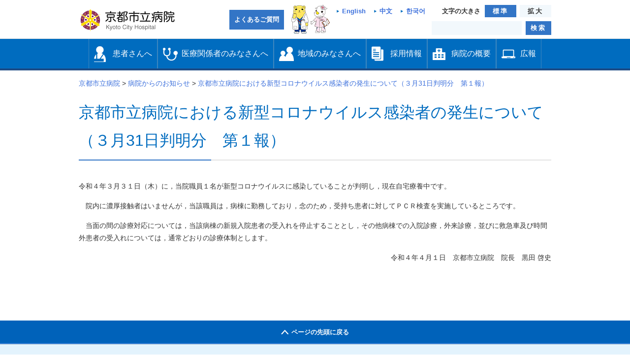

--- FILE ---
content_type: text/html; charset=UTF-8
request_url: https://www.kch-org.jp/news/59586
body_size: 13225
content:
<?xml version="1.0" encoding="utf-8"?><!DOCTYPE html PUBLIC "-//W3C//DTD XHTML 1.0 Transitional//EN" "http://www.w3.org/TR/xhtml1/DTD/xhtml1-transitional.dtd">
<html xmlns="http://www.w3.org/1999/xhtml" xml:lang="ja" lang="ja">
<head>
	<meta name="viewport" content="width=device-width, initial-scale=1" />
	<meta http-equiv="X-UA-Compatible" content="IE=edge" />
	<meta name="format-detection" content="telephone=no" />
	<meta http-equiv="Content-Type" content="text/html; charset=utf-8" />
	<meta http-equiv="Content-Style-Type" content="text/css" />
	<meta http-equiv="Content-Script-Type" content="text/javascript" />
	<title>京都市立病院における新型コロナウイルス感染者の発生について（３月31日判明分　第１報）  |  京都市立病院</title>
	<link rel="stylesheet" type="text/css" href="https://www.kch-org.jp/wp-content/themes/kyoto_hospital2/css/hospital.css?20240407061746" media="all" />
	<meta name="keywords" content="京都市立病院,京都市立病院機構,京都市立京北病院" />
<meta name="description" content="令和４年３月３１日（木）に，当院職員１名が新型コロナウイルスに感染していることが判明し，現在自宅療養中です。 　院内に濃厚接触者はいませんが，当該職員は，病棟に勤務しており，念のため，受持ち患者に対してＰＣＲ検査を実施しているところです。 " />

<!-- WP SiteManager OGP Tags -->
<meta property="og:title" content="京都市立病院における新型コロナウイルス感染者の発生について（３月31日判明分　第１報）" />
<meta property="og:type" content="article" />
<meta property="og:url" content="https://www.kch-org.jp/news/59586" />
<meta property="og:description" content="令和４年３月３１日（木）に，当院職員１名が新型コロナウイルスに感染していることが判明し，現在自宅療養中です。 　院内に濃厚接触者はいませんが，当該職員は，病棟に勤務しており，念のため，受持ち患者に対してＰＣＲ検査を実施しているところです。 " />
<meta property="og:site_name" content="京都市立病院" />
<meta property="og:image" content="https://www.kch-org.jp/wp-content/uploads/2016/01/img_ogp.png" />
<meta name='robots' content='max-image-preview:large' />
<link rel='stylesheet' id='wp-block-library-css' href='https://www.kch-org.jp/wp-includes/css/dist/block-library/style.min.css?ver=6.5.7' type='text/css' media='all' />
<style id='classic-theme-styles-inline-css' type='text/css'>
/*! This file is auto-generated */
.wp-block-button__link{color:#fff;background-color:#32373c;border-radius:9999px;box-shadow:none;text-decoration:none;padding:calc(.667em + 2px) calc(1.333em + 2px);font-size:1.125em}.wp-block-file__button{background:#32373c;color:#fff;text-decoration:none}
</style>
<style id='global-styles-inline-css' type='text/css'>
body{--wp--preset--color--black: #000000;--wp--preset--color--cyan-bluish-gray: #abb8c3;--wp--preset--color--white: #ffffff;--wp--preset--color--pale-pink: #f78da7;--wp--preset--color--vivid-red: #cf2e2e;--wp--preset--color--luminous-vivid-orange: #ff6900;--wp--preset--color--luminous-vivid-amber: #fcb900;--wp--preset--color--light-green-cyan: #7bdcb5;--wp--preset--color--vivid-green-cyan: #00d084;--wp--preset--color--pale-cyan-blue: #8ed1fc;--wp--preset--color--vivid-cyan-blue: #0693e3;--wp--preset--color--vivid-purple: #9b51e0;--wp--preset--gradient--vivid-cyan-blue-to-vivid-purple: linear-gradient(135deg,rgba(6,147,227,1) 0%,rgb(155,81,224) 100%);--wp--preset--gradient--light-green-cyan-to-vivid-green-cyan: linear-gradient(135deg,rgb(122,220,180) 0%,rgb(0,208,130) 100%);--wp--preset--gradient--luminous-vivid-amber-to-luminous-vivid-orange: linear-gradient(135deg,rgba(252,185,0,1) 0%,rgba(255,105,0,1) 100%);--wp--preset--gradient--luminous-vivid-orange-to-vivid-red: linear-gradient(135deg,rgba(255,105,0,1) 0%,rgb(207,46,46) 100%);--wp--preset--gradient--very-light-gray-to-cyan-bluish-gray: linear-gradient(135deg,rgb(238,238,238) 0%,rgb(169,184,195) 100%);--wp--preset--gradient--cool-to-warm-spectrum: linear-gradient(135deg,rgb(74,234,220) 0%,rgb(151,120,209) 20%,rgb(207,42,186) 40%,rgb(238,44,130) 60%,rgb(251,105,98) 80%,rgb(254,248,76) 100%);--wp--preset--gradient--blush-light-purple: linear-gradient(135deg,rgb(255,206,236) 0%,rgb(152,150,240) 100%);--wp--preset--gradient--blush-bordeaux: linear-gradient(135deg,rgb(254,205,165) 0%,rgb(254,45,45) 50%,rgb(107,0,62) 100%);--wp--preset--gradient--luminous-dusk: linear-gradient(135deg,rgb(255,203,112) 0%,rgb(199,81,192) 50%,rgb(65,88,208) 100%);--wp--preset--gradient--pale-ocean: linear-gradient(135deg,rgb(255,245,203) 0%,rgb(182,227,212) 50%,rgb(51,167,181) 100%);--wp--preset--gradient--electric-grass: linear-gradient(135deg,rgb(202,248,128) 0%,rgb(113,206,126) 100%);--wp--preset--gradient--midnight: linear-gradient(135deg,rgb(2,3,129) 0%,rgb(40,116,252) 100%);--wp--preset--font-size--small: 13px;--wp--preset--font-size--medium: 20px;--wp--preset--font-size--large: 36px;--wp--preset--font-size--x-large: 42px;--wp--preset--spacing--20: 0.44rem;--wp--preset--spacing--30: 0.67rem;--wp--preset--spacing--40: 1rem;--wp--preset--spacing--50: 1.5rem;--wp--preset--spacing--60: 2.25rem;--wp--preset--spacing--70: 3.38rem;--wp--preset--spacing--80: 5.06rem;--wp--preset--shadow--natural: 6px 6px 9px rgba(0, 0, 0, 0.2);--wp--preset--shadow--deep: 12px 12px 50px rgba(0, 0, 0, 0.4);--wp--preset--shadow--sharp: 6px 6px 0px rgba(0, 0, 0, 0.2);--wp--preset--shadow--outlined: 6px 6px 0px -3px rgba(255, 255, 255, 1), 6px 6px rgba(0, 0, 0, 1);--wp--preset--shadow--crisp: 6px 6px 0px rgba(0, 0, 0, 1);}:where(.is-layout-flex){gap: 0.5em;}:where(.is-layout-grid){gap: 0.5em;}body .is-layout-flex{display: flex;}body .is-layout-flex{flex-wrap: wrap;align-items: center;}body .is-layout-flex > *{margin: 0;}body .is-layout-grid{display: grid;}body .is-layout-grid > *{margin: 0;}:where(.wp-block-columns.is-layout-flex){gap: 2em;}:where(.wp-block-columns.is-layout-grid){gap: 2em;}:where(.wp-block-post-template.is-layout-flex){gap: 1.25em;}:where(.wp-block-post-template.is-layout-grid){gap: 1.25em;}.has-black-color{color: var(--wp--preset--color--black) !important;}.has-cyan-bluish-gray-color{color: var(--wp--preset--color--cyan-bluish-gray) !important;}.has-white-color{color: var(--wp--preset--color--white) !important;}.has-pale-pink-color{color: var(--wp--preset--color--pale-pink) !important;}.has-vivid-red-color{color: var(--wp--preset--color--vivid-red) !important;}.has-luminous-vivid-orange-color{color: var(--wp--preset--color--luminous-vivid-orange) !important;}.has-luminous-vivid-amber-color{color: var(--wp--preset--color--luminous-vivid-amber) !important;}.has-light-green-cyan-color{color: var(--wp--preset--color--light-green-cyan) !important;}.has-vivid-green-cyan-color{color: var(--wp--preset--color--vivid-green-cyan) !important;}.has-pale-cyan-blue-color{color: var(--wp--preset--color--pale-cyan-blue) !important;}.has-vivid-cyan-blue-color{color: var(--wp--preset--color--vivid-cyan-blue) !important;}.has-vivid-purple-color{color: var(--wp--preset--color--vivid-purple) !important;}.has-black-background-color{background-color: var(--wp--preset--color--black) !important;}.has-cyan-bluish-gray-background-color{background-color: var(--wp--preset--color--cyan-bluish-gray) !important;}.has-white-background-color{background-color: var(--wp--preset--color--white) !important;}.has-pale-pink-background-color{background-color: var(--wp--preset--color--pale-pink) !important;}.has-vivid-red-background-color{background-color: var(--wp--preset--color--vivid-red) !important;}.has-luminous-vivid-orange-background-color{background-color: var(--wp--preset--color--luminous-vivid-orange) !important;}.has-luminous-vivid-amber-background-color{background-color: var(--wp--preset--color--luminous-vivid-amber) !important;}.has-light-green-cyan-background-color{background-color: var(--wp--preset--color--light-green-cyan) !important;}.has-vivid-green-cyan-background-color{background-color: var(--wp--preset--color--vivid-green-cyan) !important;}.has-pale-cyan-blue-background-color{background-color: var(--wp--preset--color--pale-cyan-blue) !important;}.has-vivid-cyan-blue-background-color{background-color: var(--wp--preset--color--vivid-cyan-blue) !important;}.has-vivid-purple-background-color{background-color: var(--wp--preset--color--vivid-purple) !important;}.has-black-border-color{border-color: var(--wp--preset--color--black) !important;}.has-cyan-bluish-gray-border-color{border-color: var(--wp--preset--color--cyan-bluish-gray) !important;}.has-white-border-color{border-color: var(--wp--preset--color--white) !important;}.has-pale-pink-border-color{border-color: var(--wp--preset--color--pale-pink) !important;}.has-vivid-red-border-color{border-color: var(--wp--preset--color--vivid-red) !important;}.has-luminous-vivid-orange-border-color{border-color: var(--wp--preset--color--luminous-vivid-orange) !important;}.has-luminous-vivid-amber-border-color{border-color: var(--wp--preset--color--luminous-vivid-amber) !important;}.has-light-green-cyan-border-color{border-color: var(--wp--preset--color--light-green-cyan) !important;}.has-vivid-green-cyan-border-color{border-color: var(--wp--preset--color--vivid-green-cyan) !important;}.has-pale-cyan-blue-border-color{border-color: var(--wp--preset--color--pale-cyan-blue) !important;}.has-vivid-cyan-blue-border-color{border-color: var(--wp--preset--color--vivid-cyan-blue) !important;}.has-vivid-purple-border-color{border-color: var(--wp--preset--color--vivid-purple) !important;}.has-vivid-cyan-blue-to-vivid-purple-gradient-background{background: var(--wp--preset--gradient--vivid-cyan-blue-to-vivid-purple) !important;}.has-light-green-cyan-to-vivid-green-cyan-gradient-background{background: var(--wp--preset--gradient--light-green-cyan-to-vivid-green-cyan) !important;}.has-luminous-vivid-amber-to-luminous-vivid-orange-gradient-background{background: var(--wp--preset--gradient--luminous-vivid-amber-to-luminous-vivid-orange) !important;}.has-luminous-vivid-orange-to-vivid-red-gradient-background{background: var(--wp--preset--gradient--luminous-vivid-orange-to-vivid-red) !important;}.has-very-light-gray-to-cyan-bluish-gray-gradient-background{background: var(--wp--preset--gradient--very-light-gray-to-cyan-bluish-gray) !important;}.has-cool-to-warm-spectrum-gradient-background{background: var(--wp--preset--gradient--cool-to-warm-spectrum) !important;}.has-blush-light-purple-gradient-background{background: var(--wp--preset--gradient--blush-light-purple) !important;}.has-blush-bordeaux-gradient-background{background: var(--wp--preset--gradient--blush-bordeaux) !important;}.has-luminous-dusk-gradient-background{background: var(--wp--preset--gradient--luminous-dusk) !important;}.has-pale-ocean-gradient-background{background: var(--wp--preset--gradient--pale-ocean) !important;}.has-electric-grass-gradient-background{background: var(--wp--preset--gradient--electric-grass) !important;}.has-midnight-gradient-background{background: var(--wp--preset--gradient--midnight) !important;}.has-small-font-size{font-size: var(--wp--preset--font-size--small) !important;}.has-medium-font-size{font-size: var(--wp--preset--font-size--medium) !important;}.has-large-font-size{font-size: var(--wp--preset--font-size--large) !important;}.has-x-large-font-size{font-size: var(--wp--preset--font-size--x-large) !important;}
.wp-block-navigation a:where(:not(.wp-element-button)){color: inherit;}
:where(.wp-block-post-template.is-layout-flex){gap: 1.25em;}:where(.wp-block-post-template.is-layout-grid){gap: 1.25em;}
:where(.wp-block-columns.is-layout-flex){gap: 2em;}:where(.wp-block-columns.is-layout-grid){gap: 2em;}
.wp-block-pullquote{font-size: 1.5em;line-height: 1.6;}
</style>
<link rel='stylesheet' id='child-pages-shortcode-css-css' href='https://www.kch-org.jp/wp-content/plugins/child-pages-shortcode/css/child-pages-shortcode.min.css?ver=1.1.4' type='text/css' media='all' />
<link rel='stylesheet' id='dashicons-css' href='https://www.kch-org.jp/wp-includes/css/dashicons.min.css?ver=6.5.7' type='text/css' media='all' />
<script type="text/javascript" src="https://www.kch-org.jp/wp-content/themes/kyoto_hospital2/js/jquery-3.7.1.min.js?ver=3.7.1" id="jquery-js"></script>
<script type="text/javascript" src="https://www.kch-org.jp/wp-content/plugins/child-pages-shortcode/js/child-pages-shortcode.min.js?ver=1.1.4" id="child-pages-shortcode-js"></script>
<script type="text/javascript" id="utils-js-extra">
/* <![CDATA[ */
var userSettings = {"url":"\/","uid":"0","time":"1768767102","secure":"1"};
/* ]]> */
</script>
<script type="text/javascript" src="https://www.kch-org.jp/wp-includes/js/utils.min.js?ver=6.5.7" id="utils-js"></script>
<script type="text/javascript" src="https://www.kch-org.jp/wp-content/themes/kyoto_hospital2/js/extension.js?ver=6.5.7" id="extension-js"></script>
<script type="text/javascript" src="https://www.kch-org.jp/wp-content/themes/kyoto_hospital2/js/responsive-tables.js?ver=6.5.7" id="responsive-tables-js"></script>
<script type="text/javascript" src="https://www.kch-org.jp/wp-content/themes/kyoto_hospital2/kango/js/slick.min.js?ver=6.5.7" id="slick-js"></script>
<script type="text/javascript" src="https://www.kch-org.jp/wp-content/themes/kyoto_hospital2/js/jquery.cookie.js?ver=6.5.7" id="jcookie-js"></script>
<script type="text/javascript" src="https://www.kch-org.jp/wp-content/themes/kyoto_hospital2/js/jquery.fontSize.js?ver=6.5.7" id="fontSize-js"></script>
<link rel="https://api.w.org/" href="https://www.kch-org.jp/wp-json/" /><link rel="alternate" type="application/json+oembed" href="https://www.kch-org.jp/wp-json/oembed/1.0/embed?url=https%3A%2F%2Fwww.kch-org.jp%2Fnews%2F59586" />
<link rel="alternate" type="text/xml+oembed" href="https://www.kch-org.jp/wp-json/oembed/1.0/embed?url=https%3A%2F%2Fwww.kch-org.jp%2Fnews%2F59586&#038;format=xml" />
<link rel="icon" href="https://www.kch-org.jp/wp-content/uploads/2024/04/cropped-siteicon-32x32.png" sizes="32x32" />
<link rel="icon" href="https://www.kch-org.jp/wp-content/uploads/2024/04/cropped-siteicon-192x192.png" sizes="192x192" />
<link rel="apple-touch-icon" href="https://www.kch-org.jp/wp-content/uploads/2024/04/cropped-siteicon-180x180.png" />
<meta name="msapplication-TileImage" content="https://www.kch-org.jp/wp-content/uploads/2024/04/cropped-siteicon-270x270.png" />
<style type="text/css">/** Mega Menu CSS: disabled **/</style>

	

<!-- Global site tag (gtag.js) - Google Analytics -->
<script async src="https://www.googletagmanager.com/gtag/js?id=G-LWR3HG2T0R"></script>
<script>
	window.dataLayer = window.dataLayer || [];
	function gtag(){dataLayer.push(arguments);}
	gtag('js', new Date());

	gtag('config', 'UA-22292940-1'); // 2023年7月までGA
	gtag('config', 'G-LWR3HG2T0R'); // GA4
</script>

<!-- Google Tag Manager -->
<script>(function(w,d,s,l,i){w[l]=w[l]||[];w[l].push({'gtm.start':
new Date().getTime(),event:'gtm.js'});var f=d.getElementsByTagName(s)[0],
j=d.createElement(s),dl=l!='dataLayer'?'&l='+l:'';j.async=true;j.src=
'https://www.googletagmanager.com/gtm.js?id='+i+dl;f.parentNode.insertBefore(j,f);
})(window,document,'script','dataLayer','GTM-NG8WM5QR');</script>
<!-- End Google Tag Manager -->

<!-- User Heat Tag -->
<script type="text/javascript">
	(function(add, cla){
		window['UserHeatTag'] = cla;
		window[cla] = window[cla] || function(){
			(window[cla].q = window[cla].q || []).push(arguments)
		}, window[cla].l = 1 * new Date();
		var ul = document.createElement('script');
		var tag = document.getElementsByTagName('script')[0];
		ul.async = 1;
		ul.src = add;
		tag.parentNode.insertBefore(ul, tag);
	})('//uh.nakanohito.jp/uhj2/uh.js', '_uhtracker');
	_uhtracker({id: 'uhxscM5JZ6'});
</script>
<!-- End User Heat Tag --></head>
<body id="top" 
>
<!-- Google Tag Manager (noscript) -->
<noscript><iframe src="https://www.googletagmanager.com/ns.html?id=GTM-NG8WM5QR"
height="0" width="0" style="display:none;visibility:hidden"></iframe></noscript>
<!-- End Google Tag Manager (noscript) -->

	<a class="skip-link screen-reader-text" href="#content">本文へ移動する</a>
	<div id="header">
	<div class="headerIn01">
		<div class="logoArea01">
			<h1>
				<a href="https://www.kch-org.jp/"><img src="https://www.kch-org.jp/wp-content/themes/kyoto_hospital2/img/logo.png" width="195" height="45" alt="京都市立病院" /></a>
			</h1>
			<!-- / .logoArea01 --></div>
		<div class="btnArea01">
			<div class="fontsizeBox01">
				<p class="languageBox">
					<a class="link01" href="https://www.kch-org.jp/english">English</a>　<a class="link01" href="https://www.kch-org.jp/chinese">中文</a>　<a class="link01" href="https://www.kch-org.jp/korean">한국어</a>
				</p>

				<p>文字の大きさ</p><!--
 -->
				<ul class="btnList01">
					<li class="changeBtn"><span>標準</span></li>
					<!--
					 -->
					<li class="changeBtn"><span>拡大</span></li>
				</ul>
				<!-- / .fontsizeBox01 --></div>

			<div class="searchBox01">
				<form method="get" action="https://www.google.com/search" target="_self">
					<input type="hidden" name="ie" />
					<input type="hidden" name="oe" />
					<input type="hidden" value="www.kch-org.jp" name="sitesearch" />
					<input type="hidden" name="as_q" value="-site:www.kch-org.jp/kcho/ -site:www.kch-org.jp/keihoku/" />
					<label><span>検索ボックス</span><input type="text" name="q" value="" class="word" /></label>

					<p class="btn"><label><span>検索</span><input name="search_btn" type="submit" value="検索" class="btn" /></label></p>
				</form>
				<!-- / .searchBox01 --></div>
			<!-- / .btnArea01 --></div>
		<div class="spNav sp">
			メニュー
		</div>
		<form action="https://www.kch-org.jp/" class="lang">
			<label for="language"><span>Language</span></label>
			<select name="language" id="language" onchange="location.href=value;">
				<option value="/"></option>
				<option value="https://www.kch-org.jp/">日本語</option>
				<option value="/english/">English</option>
				<option value="/chinese/">中文</option>
				<option value="/korean">한국어</option>
			</select>
			<input name="languageBtn" type="submit" value="移動する" />
		</form>
		<div class="flR pt10 pr10">
			<img src="https://www.kch-org.jp/wp-content/themes/kyoto_hospital2/img/img_character.png" alt="みぶまるとみぶりん" /></div>
		<p><a class="btnFaq" href="https://www.kch-org.jp/old_topics/post40673">よくあるご質問</a></p>

	<!-- / .headerIn01 --></div>
<!-- / #header --></div>
<div id="gnavi">
	<div id="mega-menu-wrap-gmenu" class="mega-menu-wrap"><div class="mega-menu-toggle"><div class="mega-toggle-blocks-left"></div><div class="mega-toggle-blocks-center"></div><div class="mega-toggle-blocks-right"><div class='mega-toggle-block mega-menu-toggle-animated-block mega-toggle-block-0' id='mega-toggle-block-0'><button aria-label="Toggle Menu" class="mega-toggle-animated mega-toggle-animated-slider" type="button" aria-expanded="false">
                  <span class="mega-toggle-animated-box">
                    <span class="mega-toggle-animated-inner"></span>
                  </span>
                </button></div></div></div><ul id="mega-menu-gmenu" class="mega-menu max-mega-menu mega-menu-horizontal mega-no-js" data-event="click" data-effect="slide" data-effect-speed="200" data-effect-mobile="disabled" data-effect-speed-mobile="0" data-mobile-force-width="false" data-second-click="go" data-document-click="collapse" data-vertical-behaviour="accordion" data-breakpoint="0" data-unbind="true" data-mobile-state="collapse_all" data-hover-intent-timeout="300" data-hover-intent-interval="100"><li class='mega-menu-item mega-menu-item-type-post_type mega-menu-item-object-page mega-menu-megamenu mega-menu-item-has-children mega-align-bottom-left mega-menu-megamenu mega-hide-arrow mega-has-icon mega-icon-left mega-menu-item-36438' id='mega-menu-item-36438'><a class="mega-custom-icon mega-menu-link" href="https://www.kch-org.jp/patient" aria-haspopup="true" aria-expanded="false" tabindex="0">患者さんへ<span class="mega-indicator"></span></a>
<ul class="mega-sub-menu">
<li class='mega-menu-item mega-menu-item-type-widget widget_custom_post_widget mega-menu-columns-2-of-6 mega-menu-item-custom_post_widget-10' id='mega-menu-item-custom_post_widget-10'><ul class="megaNav" style="display: block;">
	<li class="page-item-96 page_item_has_children"><a href="https://www.kch-org.jp/patient/schedule">担当医表</a></li>
	<li class="page-item-96 page_item_has_children"><a href="https://www.kch-org.jp/outline/section">診療科・各部門</a></li>
	<li class="page-item-96 page_item_has_children"><a href="https://www.kch-org.jp/patient/outpatient">外来受診の方</a></li>
	<li><a href="https://www.kch-org.jp/patient/visitation">入院・お見舞いの方</a></li>
	<li><a href="https://www.kch-org.jp/patient/hospitalization_support_center">入退院支援</a></li>
	<li><a href="https://www.kch-org.jp/cancer/counseling">がん相談支援センター</a></li>
	<li><a href="https://www.kch-org.jp/patient/06-2">各種専門外来</a></li>
	<li><a href="https://www.kch-org.jp/outline/section/kyukyu/info/">救急外来の方</a></li>
	<li><a href="https://www.kch-org.jp/patient/dock">人間ドック・健診</a></li>
	<li><a href="https://www.kch-org.jp/patient/soudan">各種ご相談</a></li>
	<li><a href="https://www.kch-org.jp/medical/team">当院のチーム医療</a></li>
	<li><a href="https://www.kch-org.jp/davinci">ロボット支援手術</a></li>
	<li><a href="https://www.kch-org.jp/patient/01-2">医療通訳</a><br />
<ul class="children">
	<li class="page-item-2419"><a href="https://www.kch-org.jp/patient/01-2/english">英語 (English)</a></li>
	<li class="page-item-2418"><a href="https://www.kch-org.jp/patient/01-2/chinese">中国語 (中文)</a></li>
	<li class="page-item-2418"><a href="https://www.kch-org.jp/patient/01-2/korea">韓国語 (한국)</a></li>
</ul>
</li>
	<li><a href="https://www.kch-org.jp/patient/02-2-2">手話通訳</a></li>
	<li><a href="https://www.kch-org.jp/lost_article">施設管理</a><br />
<ul class="children">
	<li class="page-item-2419"><a href="https://www.kch-org.jp/lost_article">院内での忘れ物・落とし物について</a></li>
</ul>
</li>
	<li><a href="https://www.kch-org.jp/patient/rinsyo_kenkyu">当院の臨床研究</a></li>
</ul></li></ul>
</li><li class='mega-menu-item mega-menu-item-type-post_type mega-menu-item-object-page mega-menu-megamenu mega-menu-item-has-children mega-align-bottom-left mega-menu-megamenu mega-hide-arrow mega-has-icon mega-icon-left mega-menu-item-34464' id='mega-menu-item-34464'><a class="mega-custom-icon mega-menu-link" href="https://www.kch-org.jp/medical" aria-haspopup="true" aria-expanded="false" tabindex="0">医療関係者のみなさんへ<span class="mega-indicator"></span></a>
<ul class="mega-sub-menu">
<li class='mega-menu-item mega-menu-item-type-widget widget_custom_post_widget mega-menu-columns-1-of-1 mega-menu-item-custom_post_widget-4' id='mega-menu-item-custom_post_widget-4'><ul class="megaNav" style="display: block;">
	<li><a href="https://www.kch-org.jp/medical/chiikirenkei">地域連携</a></li>
	<li><a href="https://www.kch-org.jp/medical/webreservation">Web予約(SAKU洛連携)</a></li>
	<li><a href="https://www.kch-org.jp/davinci">ロボット支援手術</a></li>
	<li><a href="https://www.kch-org.jp/medical/mr">製薬・医療関連企業の方へ</a></li>
</ul></li></ul>
</li><li class='mega-menu-item mega-menu-item-type-post_type mega-menu-item-object-page mega-menu-megamenu mega-menu-item-has-children mega-align-bottom-left mega-menu-megamenu mega-hide-arrow mega-has-icon mega-icon-left mega-menu-item-36437' id='mega-menu-item-36437'><a class="mega-custom-icon mega-menu-link" href="https://www.kch-org.jp/region" aria-haspopup="true" aria-expanded="false" tabindex="0">地域のみなさんへ<span class="mega-indicator"></span></a>
<ul class="mega-sub-menu">
<li class='mega-menu-item mega-menu-item-type-widget widget_custom_post_widget mega-menu-columns-2-of-6 mega-menu-item-custom_post_widget-9' id='mega-menu-item-custom_post_widget-9'><ul class="megaNav" style="display: block;">
	<li class="page_item page-item-33969"><a href="https://www.kch-org.jp/activities/onsite_lecture">出前講座</a> </li>
	<li><a href="https://www.kch-org.jp/activities/salon">患者家族のサロン</a><br />
<ul class="children">
	<li class="page-item-2488"><a title="患者・家族のサロン" href="https://www.kch-org.jp/activities/salon">がん患者・家族のサロン</a></li>
	<li class="page-item-2488"><a title="糖尿病患者の会「聚楽会」" href="https://www.kch-org.jp/outline/section/tonyo/juraku">糖尿病患者の会</a></li>
	<li class="page-item-2488"><a title="乳がん患者会（ビスケットの会）・乳がんサロン" href="https://www.kch-org.jp/outline/section/nyusen/%e4%b9%b3%e3%81%8c%e3%82%93%e6%82%a3%e8%80%85%e4%bc%9a%ef%bc%88%e3%83%93%e3%82%b9%e3%82%b1%e3%83%83%e3%83%88%e3%81%ae%e4%bc%9a%ef%bc%89%e3%83%bb%e4%b9%b3%e3%81%8c%e3%82%93%e3%82%b5%e3%83%ad%e3%83%b3">乳がん患者会・乳がんサロン</a></li>
</ul>
</li>
	<li class="page-item-34723 page_item_has_children"><a href="https://www.kch-org.jp/activities/lecture">各種教室</a><br />
<ul class="children">
	<li class="page-item-169"><a href="https://www.kch-org.jp/activities/lecture/class">健康教室「かがやき」</a></li>
	<li class="page-item-169"><a title="糖尿病教室" href="https://www.kch-org.jp/activities/lecture/kyousitu-2-3">糖尿病教室</a></li>
	<li class="page-item-169"><a title="母親教室のご案内" href="https://www.kch-org.jp/activities/lecture/kyousitu">母親教室</a></li>
	<li class="page-item-169"><a title="腎臓病教室" href="https://www.kch-org.jp/activities/lecture/jinzo">腎臓病教室</a></li>
</ul>
</li>
</ul></li></ul>
</li><li class='mega-menu-item mega-menu-item-type-post_type mega-menu-item-object-page mega-menu-megamenu mega-menu-item-has-children mega-align-bottom-left mega-menu-megamenu mega-hide-arrow mega-has-icon mega-icon-left mega-menu-item-35941' id='mega-menu-item-35941'><a target="_blank" class="mega-custom-icon mega-menu-link" href="https://www.kch-org.jp/kcho/recruit#new_tab" aria-haspopup="true" aria-expanded="false" tabindex="0">採用情報<span class="mega-indicator"></span></a>
<ul class="mega-sub-menu">
<li class='mega-menu-item mega-menu-item-type-widget widget_custom_post_widget mega-menu-columns-2-of-6 mega-menu-item-custom_post_widget-7' id='mega-menu-item-custom_post_widget-7'><ul class="megaNav" style="display: block;">
	<li class="page-item-129"><a href="https://www.kch-org.jp/kcho/recruit/">機構の求人情報</a></li>
</ul></li></ul>
</li><li class='mega-menu-item mega-menu-item-type-post_type mega-menu-item-object-page mega-menu-megamenu mega-menu-item-has-children mega-align-bottom-left mega-menu-megamenu mega-hide-arrow mega-has-icon mega-icon-left mega-menu-item-34470' id='mega-menu-item-34470'><a class="mega-custom-icon mega-menu-link" href="https://www.kch-org.jp/outline" aria-haspopup="true" aria-expanded="false" tabindex="0">病院の概要<span class="mega-indicator"></span></a>
<ul class="mega-sub-menu">
<li class='mega-menu-item mega-menu-item-type-widget widget_custom_post_widget mega-menu-columns-2-of-4 mega-menu-item-custom_post_widget-5' id='mega-menu-item-custom_post_widget-5'><ul class="megaNav" style="display: block;">
	<li class="page-item-79"><a href="https://www.kch-org.jp/outline/greeting">院長のご挨拶</a></li>
	<li><a href="https://www.kch-org.jp/outline/rinen-2">理念・憲章</a></li>
	<li><a href="https://www.kch-org.jp/outline/about">病院の概要</a></li>
	<li><a href="https://www.kch-org.jp/outline/%e5%80%ab%e7%90%86%e6%96%b9%e9%87%9d">倫理方針</a></li>
	<li><a href="https://www.kch-org.jp/outline/kenri_sekimu-2">患者さんの権利と患者さんへのお願い</a></li>
	<li><a href="https://www.kch-org.jp/outline/子ども患者さんの権利">こども患者さんの権利</a></li>
	<li><a href="https://www.kch-org.jp/kcho/outline/個人情報保護方針" target="_blank" rel="noopener">個人情報保護方針</a></li>
	<li><a href="https://www.kch-org.jp/outline/patientharassment">ペイシェントハラスメントに関する基本方針</a></li>
	<li><a href="https://www.kch-org.jp/outline/感染管理指針">院内感染対策指針</a></li>
	<li><a href="https://www.kch-org.jp/outline/hatarakikata_kaikaku">医師の働き方改革に関するお願い</a></li>
	<li><a href="https://www.kch-org.jp/outline/ns_practitioner">看護師による特定行為の包括同意についてのお願い</a></li>
	<li><a href="https://www.kch-org.jp/outline/notice-matters">厚生労働大臣の定める掲示事項</a></li>
	<li><a href="https://www.kch-org.jp/outline/society">施設認定一覧</a></li>
	<li><a href="https://www.kch-org.jp/outline/institution">指定医療機関一覧</a></li>
	<li><a href="https://www.kch-org.jp/outline/sosikizu">組織図</a></li>
	<li><a href="https://www.kch-org.jp/facility">アクセス</a><br />
<ul class="children">
	<li class="page-item-2419"><a href="https://www.kch-org.jp/facility/access">マップ</a></li>
	<li class="page-item-2418"><a href="https://www.kch-org.jp/facility/parking">駐車場の案内</a></li>
	<li class="page-item-2418"><a href="https://www.kch-org.jp/facility/floor">院内地図</a></li>
	<li><a href="https://www.kch-org.jp/facility/bus">京都市立病院無料送迎バス</a></li>
</ul>
</li>
	<li><a href="https://www.kch-org.jp/facility-2">施設案内</a><br />
<ul class="children">
	<li class="page-item-2419"><a href="https://www.kch-org.jp/facility-2/hoikusyo">院内保育所</a></li>
	<li class="page-item-2418"><a href="https://www.kch-org.jp/facility-2/kannoniwa">５つのカンの庭</a></li>
	<li class="page-item-2418"><a href="https://www.kch-org.jp/facility-2/heliport">ヘリポート</a></li>
	<li class="page-item-2418"><a href="https://www.kch-org.jp/facility-2/kyukyu">救急・災害医療支援センター</a></li>
	<li class="page-item-2418"><a href="https://www.kch-org.jp/facility-2/service">院内アメニティ</a></li>
	<li class="page-item-2418"><a href="https://www.kch-org.jp/facility-2/wi-fi">院内Wi-Fi</a></li>
</ul>
</li>
</ul></li></ul>
</li><li class='mega-menu-item mega-menu-item-type-post_type mega-menu-item-object-page mega-menu-megamenu mega-menu-item-has-children mega-align-bottom-left mega-menu-megamenu mega-hide-arrow mega-has-icon mega-icon-left mega-menu-item-36411' id='mega-menu-item-36411'><a class="mega-custom-icon mega-menu-link" href="https://www.kch-org.jp/document" aria-haspopup="true" aria-expanded="false" tabindex="0">広報<span class="mega-indicator"></span></a>
<ul class="mega-sub-menu">
<li class='mega-menu-item mega-menu-item-type-widget widget_custom_post_widget mega-menu-columns-2-of-2 mega-menu-item-custom_post_widget-8' id='mega-menu-item-custom_post_widget-8'><ul class="megaNav" style="display: block;">
	<li class="page-item-34563 page_item_has_children"><a title="診療概要" href="https://www.kch-org.jp/document/results">診療概要</a></li>
	<li class="page-item-34563 page_item_has_children"><a title="病院紀要" href="https://www.kch-org.jp/document/journal">病院紀要</a></li>
	<li class="page-item-34563 page_item_has_children"><a title="連携だより" href="https://www.kch-org.jp/document/%e9%80%a3%e6%90%ba%e3%81%a0%e3%82%88%e3%82%8a">連携だより</a></li>
	<li class="page-item-34563 page_item_has_children"><a title="やすらぎ" href="https://www.kch-org.jp/document/%e5%ba%83%e5%a0%b1%e8%aa%8c%e3%80%8c%e3%82%84%e3%81%99%e3%82%89%e3%81%8e%e3%80%8d">やすらぎ</a></li>
	<li class="page-item-34563 page_item_has_children"><a title="キャラクター" href="https://www.kch-org.jp/document/%E3%82%AD%E3%83%A3%E3%83%A9%E3%82%AF%E3%82%BF%E3%83%BC">キャラクター</a></li>
	<li class="page-item-34563 page_item_has_children"><a title="臨床指標（QI）" href="https://www.kch-org.jp/document/%e8%87%a8%e5%ba%8a%e6%8c%87%e6%a8%99%ef%bc%88%e3%82%af%e3%83%aa%e3%83%8b%e3%82%ab%e3%83%ab%e3%83%bb%e3%82%a4%e3%83%b3%e3%83%87%e3%82%a3%e3%82%b1%e3%83%bc%e3%82%bf%e3%83%bc%ef%bc%89">臨床指標（CI）</a></li>
	<li class="page-item-34563 page_item_has_children"><a title="病院情報の公表" href="https://www.kch-org.jp/document/dpc/">病院情報の公表</a></li>
</ul></li></ul>
</li></ul></div>	<!-- / #gnavi -->
	<div class="sp navContent">
		<a href="/old_topics/post40673"><img src="https://www.kch-org.jp/wp-content/themes/kyoto_hospital2/img/sp/bn_gn_faq.png" alt="よくあるご質問" /></a>
		<form method="get" action="https://www.google.com/search" target="_self">
			<input type="hidden" name="ie" />
			<input type="hidden" name="oe" />
			<input type="hidden" value="www.kch-org.jp" name="sitesearch" />
			<input type="hidden" name="as_q" value="-site:www.kch-org.jp/kcho/ -site:www.kch-org.jp/keihoku/" />
			<label><span>検索ボックス</span><input type="text" name="q" value="" class="word" /></label>

			<p class="btn"><input name="search_btn" type="submit" value="検索" class="btn" /></p>
		</form>
		<div class="taC">
			<div class="btnSp01"><span class="close">閉じる</span></div>
		</div>
	</div>
			<div class="breadcrumbs pc">
			<!-- Breadcrumb NavXT 7.3.0 -->
<span typeof="v:Breadcrumb"><a rel="v:url" property="v:title" title="Go to 京都市立病院." href="https://www.kch-org.jp" class="home">京都市立病院</a></span> &gt; <span property="itemListElement" typeof="ListItem"><a property="item" typeof="WebPage" title="病院からのお知らせへ移動する" href="https://www.kch-org.jp/news" class="archive post-news-archive" ><span property="name">病院からのお知らせ</span></a><meta property="position" content="2"></span> &gt; <span property="itemListElement" typeof="ListItem"><a property="item" typeof="WebPage" title="京都市立病院における新型コロナウイルス感染者の発生について（３月31日判明分　第１報）へ移動する" href="https://www.kch-org.jp/news/59586" class="post post-news current-item" aria-current="page"><span property="name">京都市立病院における新型コロナウイルス感染者の発生について（３月31日判明分　第１報）</span></a><meta property="position" content="3"></span>		</div>
	</div>
	<div class="breadcrumbs sp">
		<!-- Breadcrumb NavXT 7.3.0 -->
<span typeof="v:Breadcrumb"><a rel="v:url" property="v:title" title="Go to 京都市立病院." href="https://www.kch-org.jp" class="home">京都市立病院</a></span> &gt; <span property="itemListElement" typeof="ListItem"><a property="item" typeof="WebPage" title="病院からのお知らせへ移動する" href="https://www.kch-org.jp/news" class="archive post-news-archive" ><span property="name">病院からのお知らせ</span></a><meta property="position" content="2"></span> &gt; <span property="itemListElement" typeof="ListItem"><a property="item" typeof="WebPage" title="京都市立病院における新型コロナウイルス感染者の発生について（３月31日判明分　第１報）へ移動する" href="https://www.kch-org.jp/news/59586" class="post post-news current-item" aria-current="page"><span property="name">京都市立病院における新型コロナウイルス感染者の発生について（３月31日判明分　第１報）</span></a><meta property="position" content="3"></span>	</div>
<div class="sg-body sg-container" id="content">
	<h1><span>京都市立病院における新型コロナウイルス感染者の発生について（３月31日判明分　第１報）</span></h1>
	<p>令和４年３月３１日（木）に，当院職員１名が新型コロナウイルスに感染していることが判明し，現在自宅療養中です。</p>
<p>　院内に濃厚接触者はいませんが，当該職員は，病棟に勤務しており，念のため，受持ち患者に対してＰＣＲ検査を実施しているところです。</p>
<p>　当面の間の診療対応については，当該病棟の新規入院患者の受入れを停止することとし，その他病棟での入院診療，外来診療，並びに救急車及び時間外患者の受入れについては，通常どおりの診療体制とします。</p>
<p style="text-align: right;">　　　　　　　　　　　　　　　　　　　　　　令和４年４月１日　京都市立病院　院長　黒田 啓史</p></div><!-- ページトップ -->
<div class="pageTop01">
	<a href="#top"><span><span class="icon"></span>ページの先頭に戻る</span></a>
	<!-- / .pageTop01 --></div>
<!-- ページトップ -->
<!-- アクセス -->
<div class="accessWrap01">
	<div class="accessIn01">
		<h2 class="accessTit01">京都市立病院</h2>

		<div class="accessLeft01">
			<p>〒604-8845 京都市中京区壬生東高田町1の2</p>

			<p><a href="https://www.kch-org.jp/facility/parking">駐車場についてはこちら</a></p>

			<p class="pc mt10">TEL：075-311-5311(代)　　FAX：075-321-6025(代)</p>
			<p class="sp mt10">TEL：<a href="tel:075-311-5311" style="text-decoration: underline;">075-311-5311</a>(代)<br />FAX：075-321-6025(代)</p>

			<div id="map_canvas" class="map" style="height: 250px">
				<iframe src="https://www.google.com/maps/embed?pb=!1m18!1m12!1m3!1d3268.393920071624!2d135.73289525148908!3d34.996843074709645!2m3!1f0!2f0!3f0!3m2!1i1024!2i768!4f13.1!3m3!1m2!1s0x600106379eb05b41%3A0x42ec1a4ae91013ef!2z5Lqs6YO95biC56uL55eF6Zmi!5e0!3m2!1sja!2sjp!4v1466758808401" width="480" height="250" frameborder="0" style="border:0" title="京都市立病院マップ"></iframe>
			</div>
			<!-- / .accessLeft01 --></div>
		<div class="accessRight01">
			<h3 class="accessTitLow01 mt00">診療受付時間</h3>

			<p>平日（月～金） / 午前8時30分～午前11時</p>

			<h3 class="accessTitLow01">面会時間</h3>

			<p>平日（月～金）/ 午後2時～午後7時30分<br>土・日・祝 / 午前10時～午後7時30分</p>

			<h3 class="accessTitLow01">救急受付時間</h3>

			<p>外来診察時間以外，随時（内科系，外科系，小児科）</p>

			<p class="mt15">
				<a href="https://www.kch-org.jp/medical/chiikirenkei/">患者紹介FAX用紙ダウンロードはこちら</a>
			</p>

			<p class="btn"><a href="https://www.kch-org.jp/facility/floor"><span>院内マップ</span></a></p>
			<ul style="margin: 1em 0 0 1.3em;max-width: 400px;">
				<li style="text-indent: -1.3em;">※ 当院は、敷地内全面禁煙です。</li>
				<li style="text-indent: -1.3em;">※ 携帯電話は、使用を禁止する表示のある場所では、電源をお切りください。</li>
				<li style="text-indent: -1.3em;">※ 病院内での写真や動画の撮影、録音、SNS等への投稿はご遠慮ください。</li>
			</ul>
			<!-- / .accessRight01 --></div>
		<!-- / .accessIn01 --></div>
	<!-- / .accessWrap01 --></div>
<!-- アクセス -->
<!-- サイトマップ -->
<div class="sitemapWrap01">
	<div class="sitemapIn01">
		<ul class="sitemapList01 sp">
			<li class="parent"><span>患者さんへ</span>
				<ul class="sitemapListLow01">
					<li><a href="https://www.kch-org.jp/patient">患者さんへ</a></li>
												<li><a href="https://www.kch-org.jp/patient/hospitalization_support_center">入退院支援</a></li>
														<li><a href="https://www.kch-org.jp/wp-content/uploads/2026/01/gairaitantouhyouR080105.pdf#new_tab">外来担当医表</a></li>
														<li><a href="https://www.kch-org.jp/patient/outpatient">外来受診の方</a></li>
														<li><a href="https://www.kch-org.jp/patient/visitation">入院・お見舞いの方</a></li>
														<li><a href="https://www.kch-org.jp/patient/06-2">各種専門外来</a></li>
														<li><a href="https://www.kch-org.jp/patient/kyuukyuu">救急外来の方</a></li>
														<li><a href="https://www.kch-org.jp/checkup">人間ドック希望の方（健診センター）</a></li>
														<li><a href="https://www.kch-org.jp/patient/01-2">医療通訳</a></li>
														<li><a href="https://www.kch-org.jp/patient/soudan">各種ご相談</a></li>
														<li><a href="https://www.kch-org.jp/patient/02-2-2">手話通訳</a></li>
														<li><a href="https://www.kch-org.jp/patient/rinsyo_kenkyu">京都市立病院の臨床研究</a></li>
														<li><a href="https://www.kch-org.jp/patient/medicalpurposes">医療目的で来日される患者さんへ</a></li>
											</ul>
			</li>
			<li class="parent"><span>医療関係者のみなさんへ</span>
				<ul class="sitemapListLow01">
					<li><a href="https://www.kch-org.jp/medical">医療関係者のみなさんへ</a></li>
												<li><a href="https://www.kch-org.jp/medical/chiikirenkei">【地域連携】患者さんの紹介方法</a></li>
														<li><a href="https://www.kch-org.jp/medical/webreservation">Web予約システム（SAKU洛連携）</a></li>
														<li><a href="https://www.kch-org.jp/medical/team">京都市立病院のチーム医療</a></li>
														<li><a href="https://www.kch-org.jp/medical/mr">製薬・医療機器関連企業の方へ</a></li>
											</ul>
			</li>
			<li class="parent"><span>地域のみなさんへ</span>
				<ul class="sitemapListLow01">
					<li><a href="https://www.kch-org.jp/region">地域のみなさんへ</a></li>
												<li><a href="https://www.kch-org.jp/activities/onsite_lecture">出前講座</a></li>
														<li><a href="https://www.kch-org.jp/activities/salon">患者・家族のサロン</a></li>
														<li><a href="https://www.kch-org.jp/activities/lecture">各種教室</a></li>
											</ul>
			</li>
			<li class="parent"><span>採用情報</span>
				<ul class="sitemapListLow01">
					<li><a href="https://www.kch-org.jp/kcho/recruit#new_tab">採用情報</a></li>
									</ul>
			</li>
			<li class="parent"><span>病院の概要</span>
				<ul class="sitemapListLow01">
					<li><a href="https://www.kch-org.jp/outline">病院の概要</a></li>
												<li><a href="https://www.kch-org.jp/outline/about">施設概要</a></li>
														<li><a href="https://www.kch-org.jp/outline/greeting">院長あいさつ</a></li>
														<li><a href="https://www.kch-org.jp/outline/rinen-2">理念・憲章</a></li>
														<li><a href="https://www.kch-org.jp/outline/%e5%80%ab%e7%90%86%e6%96%b9%e9%87%9d">京都市立病院機構の倫理方針</a></li>
														<li><a href="https://www.kch-org.jp/outline/kenri_sekimu-2">患者さんの権利と患者さんへのお願い</a></li>
														<li><a href="https://www.kch-org.jp/outline/%e5%ad%90%e3%81%a9%e3%82%82%e6%82%a3%e8%80%85%e3%81%95%e3%82%93%e3%81%ae%e6%a8%a9%e5%88%a9">子ども患者さんの権利</a></li>
														<li><a href="https://www.kch-org.jp/outline/patientharassment">ペイシェントハラスメントに関する基本方針</a></li>
														<li><a href="https://www.kch-org.jp/outline/%e6%84%9f%e6%9f%93%e7%ae%a1%e7%90%86%e6%8c%87%e9%87%9d">院内感染対策指針</a></li>
														<li><a href="https://www.kch-org.jp/outline/hatarakikata_kaikaku">医師の働き方改革に関するお願い</a></li>
														<li><a href="https://www.kch-org.jp/outline/ns_practitioner">看護師による特定行為の包括同意についてのお願い</a></li>
														<li><a href="https://www.kch-org.jp/outline/notice-matters">厚生労働大臣の定める掲示事項</a></li>
														<li><a href="https://www.kch-org.jp/outline/society">施設認定一覧</a></li>
														<li><a href="https://www.kch-org.jp/outline/institution">指定医療機関一覧</a></li>
														<li><a href="https://www.kch-org.jp/outline/sosikizu">組織図</a></li>
														<li><a href="https://www.kch-org.jp/outline/section">診療科・各部門の案内</a></li>
														<li><a href="https://www.kch-org.jp/outline/pfi">京都市立病院のPFI事業について</a></li>
														<li><a href="https://www.kch-org.jp/wp-content/uploads/2025/10/15f7fd9b0951ec47fa136306ea97f0b7.pdf">京都市立病院の運営について</a></li>
														<li><a href="https://www.kch-org.jp/facility">アクセス</a></li>
														<li><a href="https://www.kch-org.jp/facility-2">院内施設・アメニティ</a></li>
											</ul>
			</li>
			<li class="parent"><span>広報</span>
				<ul class="sitemapListLow01">
					<li><a href="https://www.kch-org.jp/document">広報</a></li>
												<li><a href="https://www.kch-org.jp/document/results">診療概要</a></li>
													<li><a href="https://www.kch-org.jp/document/jigyougaiyou">事業概要</a></li>
													<li><a href="https://www.kch-org.jp/document/journal">病院紀要</a></li>
													<li><a href="https://www.kch-org.jp/document/%e9%80%a3%e6%90%ba%e3%81%a0%e3%82%88%e3%82%8a">連携だより</a></li>
													<li><a href="https://www.kch-org.jp/document/%e5%ba%83%e5%a0%b1%e8%aa%8c%e3%80%8c%e3%82%84%e3%81%99%e3%82%89%e3%81%8e%e3%80%8d">広報誌「やすらぎ」</a></li>
													<li><a href="https://www.kch-org.jp/document/%e8%87%a8%e5%ba%8a%e6%8c%87%e6%a8%99%ef%bc%88%e3%82%af%e3%83%aa%e3%83%8b%e3%82%ab%e3%83%ab%e3%83%bb%e3%82%a4%e3%83%b3%e3%83%87%e3%82%a3%e3%82%b1%e3%83%bc%e3%82%bf%e3%83%bc%ef%bc%89">臨床指標（CI）</a></li>
													<li><a href="https://www.kch-org.jp/document/dpc">病院情報の公表</a></li>
													<li><a href="https://www.kch-org.jp/document/%e3%82%ad%e3%83%a3%e3%83%a9%e3%82%af%e3%82%bf%e3%83%bc">キャラクター</a></li>
										</ul>
			</li>
		</ul>

		<ul class="sitemapList02 sp">
			<li><a href="https://www.kch-org.jp/kcho/bid">入札情報</a></li>
			<li><a href="https://www.kch-org.jp/kcho/privacy">個人情報保護方針</a></li>
			<li><a href="http://www.city.kyoto.lg.jp/" target="_blank">京都市情報館</a></li>
			<li><a href="http://www.mfis.pref.kyoto.lg.jp/ap/qq/men/pwtpmenult01.aspx" target="_blank">京都健康医療よろずネット</a></li>
		</ul>

				<!-- / .sitemapIn01 --></div>
	<!-- / .sitemapWrap01 --></div>
<!-- サイトマップ -->
<div id="footer">
	<ul class="ul_floatList02">
		<li><a href="/sitemap/">サイトマップ</a></li>
		<li><a href="/web-accessibility">京都市立病院機構ウェブアクセシビリティ方針</a></li>
	</ul>
	<p class="copy">Copyright &copy; Kyoto City Hospital Organization All Rights Reserved.</p>
	<!-- / #footer --></div>
<script type="text/javascript" src="https://www.kch-org.jp/wp-includes/js/hoverIntent.min.js?ver=1.10.2" id="hoverIntent-js"></script>
<script type="text/javascript" src="https://www.kch-org.jp/wp-includes/js/dist/vendor/wp-polyfill-inert.min.js?ver=3.1.2" id="wp-polyfill-inert-js"></script>
<script type="text/javascript" src="https://www.kch-org.jp/wp-includes/js/dist/vendor/regenerator-runtime.min.js?ver=0.14.0" id="regenerator-runtime-js"></script>
<script type="text/javascript" src="https://www.kch-org.jp/wp-includes/js/dist/vendor/wp-polyfill.min.js?ver=3.15.0" id="wp-polyfill-js"></script>
<script type="text/javascript" src="https://www.kch-org.jp/wp-includes/js/dist/hooks.min.js?ver=2810c76e705dd1a53b18" id="wp-hooks-js"></script>
<script type="text/javascript" src="https://www.kch-org.jp/wp-includes/js/dist/i18n.min.js?ver=5e580eb46a90c2b997e6" id="wp-i18n-js"></script>
<script type="text/javascript" id="wp-i18n-js-after">
/* <![CDATA[ */
wp.i18n.setLocaleData( { 'text direction\u0004ltr': [ 'ltr' ] } );
/* ]]> */
</script>
<script type="text/javascript" id="common-js-translations">
/* <![CDATA[ */
( function( domain, translations ) {
	var localeData = translations.locale_data[ domain ] || translations.locale_data.messages;
	localeData[""].domain = domain;
	wp.i18n.setLocaleData( localeData, domain );
} )( "default", {"translation-revision-date":"2025-01-03 13:06:55+0000","generator":"GlotPress\/4.0.1","domain":"messages","locale_data":{"messages":{"":{"domain":"messages","plural-forms":"nplurals=1; plural=0;","lang":"ja_JP"},"Expand Main menu":["\u30e1\u30a4\u30f3\u30e1\u30cb\u30e5\u30fc\u3092\u5c55\u958b"],"You are about to permanently delete these items from your site.\nThis action cannot be undone.\n'Cancel' to stop, 'OK' to delete.":["\u3053\u308c\u3089\u306e\u9805\u76ee\u3092\u30b5\u30a4\u30c8\u304b\u3089\u5b8c\u5168\u306b\u524a\u9664\u3057\u3088\u3046\u3068\u3057\u3066\u3044\u307e\u3059\u3002\n\u3053\u306e\u64cd\u4f5c\u306f\u53d6\u308a\u6d88\u3059\u3053\u3068\u304c\u3067\u304d\u307e\u305b\u3093\u3002\n \u4e2d\u6b62\u3059\u308b\u306b\u306f\u300c\u30ad\u30e3\u30f3\u30bb\u30eb\u300d\u3092\u3001\u524a\u9664\u3059\u308b\u306b\u306f\u300cOK\u300d\u3092\u30af\u30ea\u30c3\u30af\u3057\u3066\u304f\u3060\u3055\u3044\u3002"],"%1$s is deprecated since version %2$s with no alternative available.":["%1$s \u306f\u30d0\u30fc\u30b8\u30e7\u30f3 %2$s \u304b\u3089\u975e\u63a8\u5968\u306b\u306a\u3063\u3066\u3044\u307e\u3059\u3002\u4ee3\u66ff\u624b\u6bb5\u306f\u7528\u610f\u3055\u308c\u3066\u3044\u307e\u305b\u3093\u3002"],"%1$s is deprecated since version %2$s! Use %3$s instead.":["%1$s \u306f\u30d0\u30fc\u30b8\u30e7\u30f3 %2$s \u304b\u3089\u975e\u63a8\u5968\u306b\u306a\u3063\u3066\u3044\u307e\u3059\u3002\u4ee3\u308f\u308a\u306b %3$s \u3092\u4f7f\u3063\u3066\u304f\u3060\u3055\u3044\u3002"],"Dismiss this notice.":["\u3053\u306e\u901a\u77e5\u3092\u975e\u8868\u793a\u306b\u3059\u308b\u3002"],"Collapse Main menu":["\u30e1\u30a4\u30f3\u30e1\u30cb\u30e5\u30fc\u3092\u6298\u308a\u305f\u305f\u3080"]}},"comment":{"reference":"wp-admin\/js\/common.js"}} );
/* ]]> */
</script>
<script type="text/javascript" src="https://www.kch-org.jp/wp-admin/js/common.min.js?ver=6.5.7" id="common-js"></script>
<script type="text/javascript" src="https://www.kch-org.jp/wp-content/plugins/page-links-to/dist/new-tab.js?ver=3.3.7" id="page-links-to-js"></script>
<script type="text/javascript" id="megamenu-js-extra">
/* <![CDATA[ */
var megamenu = {"timeout":"300","interval":"100"};
/* ]]> */
</script>
<script type="text/javascript" src="https://www.kch-org.jp/wp-content/plugins/megamenu/js/maxmegamenu.js?ver=3.3.1" id="megamenu-js"></script>
</body>
</html>


--- FILE ---
content_type: application/javascript
request_url: https://www.kch-org.jp/wp-content/themes/kyoto_hospital2/js/extension.js?ver=6.5.7
body_size: 59
content:
$(function(){
	$(".infoNav01 li a").on("click", function(e) {
		$("#tabContent div").hide();
		$($(this).attr("href")).fadeToggle();
		$(".infoNav01 li a").removeClass("current");//追加部分
		$(this).toggleClass("current");//追加部分
		e.preventDefault();
	});

	//アコーディオン
	$(".spNav").click(function(){
		$("#gnavi").slideToggle();
		$(".spNav").toggleClass("open");
	});
	$(".btnSp01").click(function(){
		$("#gnavi").slideToggle();
		$(".spNav").toggleClass("open");
	});
	//フッターサイトマップアコーディオン
	$(".parent span").click(function(){
		$(this).next(".sitemapListLow01").slideToggle().parent("li").toggleClass("open");
	});
	//アコーディオン（看護部）
	$(".spNav.kango").click(function(){
		$(".gNavi").slideToggle();
		$(".spNav").toggleClass("open");
	});
	$(".btnSp01.kango").click(function(){
		$(".gNavi").slideToggle();
		$(".spNav").toggleClass("open");
	});
	//フッターサイトマップアコーディオン（看護部）
	$(".footerSitemap .parent span").click(function(){
		$(this).next("ul").slideToggle().parent("li").toggleClass("open");
	});
});

